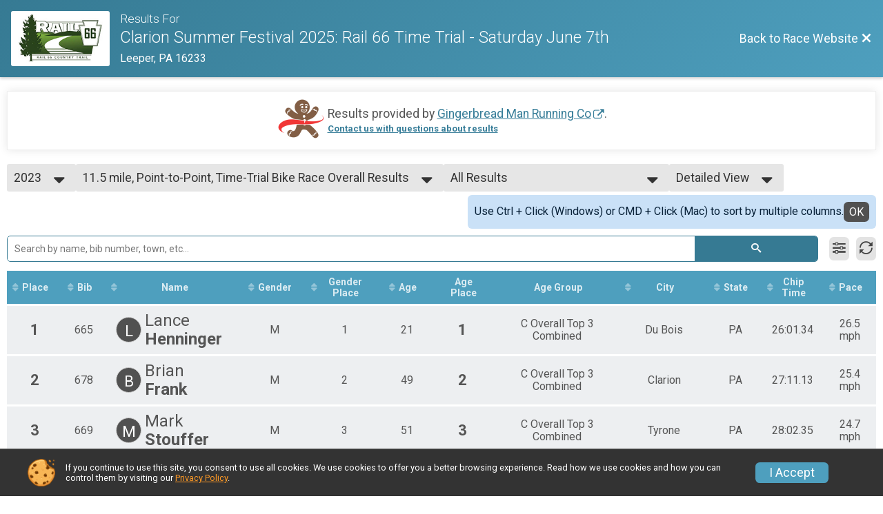

--- FILE ---
content_type: text/html; charset=utf-8
request_url: https://www.google.com/recaptcha/api2/anchor?ar=1&k=6Le2j5sUAAAAAMF1kBiipU0apiFMPV6PW36ICdtA&co=aHR0cHM6Ly93d3cucmFpbDY2dHQuY29tOjQ0Mw..&hl=en&v=PoyoqOPhxBO7pBk68S4YbpHZ&size=normal&anchor-ms=20000&execute-ms=30000&cb=c6amzl4fy772
body_size: 49486
content:
<!DOCTYPE HTML><html dir="ltr" lang="en"><head><meta http-equiv="Content-Type" content="text/html; charset=UTF-8">
<meta http-equiv="X-UA-Compatible" content="IE=edge">
<title>reCAPTCHA</title>
<style type="text/css">
/* cyrillic-ext */
@font-face {
  font-family: 'Roboto';
  font-style: normal;
  font-weight: 400;
  font-stretch: 100%;
  src: url(//fonts.gstatic.com/s/roboto/v48/KFO7CnqEu92Fr1ME7kSn66aGLdTylUAMa3GUBHMdazTgWw.woff2) format('woff2');
  unicode-range: U+0460-052F, U+1C80-1C8A, U+20B4, U+2DE0-2DFF, U+A640-A69F, U+FE2E-FE2F;
}
/* cyrillic */
@font-face {
  font-family: 'Roboto';
  font-style: normal;
  font-weight: 400;
  font-stretch: 100%;
  src: url(//fonts.gstatic.com/s/roboto/v48/KFO7CnqEu92Fr1ME7kSn66aGLdTylUAMa3iUBHMdazTgWw.woff2) format('woff2');
  unicode-range: U+0301, U+0400-045F, U+0490-0491, U+04B0-04B1, U+2116;
}
/* greek-ext */
@font-face {
  font-family: 'Roboto';
  font-style: normal;
  font-weight: 400;
  font-stretch: 100%;
  src: url(//fonts.gstatic.com/s/roboto/v48/KFO7CnqEu92Fr1ME7kSn66aGLdTylUAMa3CUBHMdazTgWw.woff2) format('woff2');
  unicode-range: U+1F00-1FFF;
}
/* greek */
@font-face {
  font-family: 'Roboto';
  font-style: normal;
  font-weight: 400;
  font-stretch: 100%;
  src: url(//fonts.gstatic.com/s/roboto/v48/KFO7CnqEu92Fr1ME7kSn66aGLdTylUAMa3-UBHMdazTgWw.woff2) format('woff2');
  unicode-range: U+0370-0377, U+037A-037F, U+0384-038A, U+038C, U+038E-03A1, U+03A3-03FF;
}
/* math */
@font-face {
  font-family: 'Roboto';
  font-style: normal;
  font-weight: 400;
  font-stretch: 100%;
  src: url(//fonts.gstatic.com/s/roboto/v48/KFO7CnqEu92Fr1ME7kSn66aGLdTylUAMawCUBHMdazTgWw.woff2) format('woff2');
  unicode-range: U+0302-0303, U+0305, U+0307-0308, U+0310, U+0312, U+0315, U+031A, U+0326-0327, U+032C, U+032F-0330, U+0332-0333, U+0338, U+033A, U+0346, U+034D, U+0391-03A1, U+03A3-03A9, U+03B1-03C9, U+03D1, U+03D5-03D6, U+03F0-03F1, U+03F4-03F5, U+2016-2017, U+2034-2038, U+203C, U+2040, U+2043, U+2047, U+2050, U+2057, U+205F, U+2070-2071, U+2074-208E, U+2090-209C, U+20D0-20DC, U+20E1, U+20E5-20EF, U+2100-2112, U+2114-2115, U+2117-2121, U+2123-214F, U+2190, U+2192, U+2194-21AE, U+21B0-21E5, U+21F1-21F2, U+21F4-2211, U+2213-2214, U+2216-22FF, U+2308-230B, U+2310, U+2319, U+231C-2321, U+2336-237A, U+237C, U+2395, U+239B-23B7, U+23D0, U+23DC-23E1, U+2474-2475, U+25AF, U+25B3, U+25B7, U+25BD, U+25C1, U+25CA, U+25CC, U+25FB, U+266D-266F, U+27C0-27FF, U+2900-2AFF, U+2B0E-2B11, U+2B30-2B4C, U+2BFE, U+3030, U+FF5B, U+FF5D, U+1D400-1D7FF, U+1EE00-1EEFF;
}
/* symbols */
@font-face {
  font-family: 'Roboto';
  font-style: normal;
  font-weight: 400;
  font-stretch: 100%;
  src: url(//fonts.gstatic.com/s/roboto/v48/KFO7CnqEu92Fr1ME7kSn66aGLdTylUAMaxKUBHMdazTgWw.woff2) format('woff2');
  unicode-range: U+0001-000C, U+000E-001F, U+007F-009F, U+20DD-20E0, U+20E2-20E4, U+2150-218F, U+2190, U+2192, U+2194-2199, U+21AF, U+21E6-21F0, U+21F3, U+2218-2219, U+2299, U+22C4-22C6, U+2300-243F, U+2440-244A, U+2460-24FF, U+25A0-27BF, U+2800-28FF, U+2921-2922, U+2981, U+29BF, U+29EB, U+2B00-2BFF, U+4DC0-4DFF, U+FFF9-FFFB, U+10140-1018E, U+10190-1019C, U+101A0, U+101D0-101FD, U+102E0-102FB, U+10E60-10E7E, U+1D2C0-1D2D3, U+1D2E0-1D37F, U+1F000-1F0FF, U+1F100-1F1AD, U+1F1E6-1F1FF, U+1F30D-1F30F, U+1F315, U+1F31C, U+1F31E, U+1F320-1F32C, U+1F336, U+1F378, U+1F37D, U+1F382, U+1F393-1F39F, U+1F3A7-1F3A8, U+1F3AC-1F3AF, U+1F3C2, U+1F3C4-1F3C6, U+1F3CA-1F3CE, U+1F3D4-1F3E0, U+1F3ED, U+1F3F1-1F3F3, U+1F3F5-1F3F7, U+1F408, U+1F415, U+1F41F, U+1F426, U+1F43F, U+1F441-1F442, U+1F444, U+1F446-1F449, U+1F44C-1F44E, U+1F453, U+1F46A, U+1F47D, U+1F4A3, U+1F4B0, U+1F4B3, U+1F4B9, U+1F4BB, U+1F4BF, U+1F4C8-1F4CB, U+1F4D6, U+1F4DA, U+1F4DF, U+1F4E3-1F4E6, U+1F4EA-1F4ED, U+1F4F7, U+1F4F9-1F4FB, U+1F4FD-1F4FE, U+1F503, U+1F507-1F50B, U+1F50D, U+1F512-1F513, U+1F53E-1F54A, U+1F54F-1F5FA, U+1F610, U+1F650-1F67F, U+1F687, U+1F68D, U+1F691, U+1F694, U+1F698, U+1F6AD, U+1F6B2, U+1F6B9-1F6BA, U+1F6BC, U+1F6C6-1F6CF, U+1F6D3-1F6D7, U+1F6E0-1F6EA, U+1F6F0-1F6F3, U+1F6F7-1F6FC, U+1F700-1F7FF, U+1F800-1F80B, U+1F810-1F847, U+1F850-1F859, U+1F860-1F887, U+1F890-1F8AD, U+1F8B0-1F8BB, U+1F8C0-1F8C1, U+1F900-1F90B, U+1F93B, U+1F946, U+1F984, U+1F996, U+1F9E9, U+1FA00-1FA6F, U+1FA70-1FA7C, U+1FA80-1FA89, U+1FA8F-1FAC6, U+1FACE-1FADC, U+1FADF-1FAE9, U+1FAF0-1FAF8, U+1FB00-1FBFF;
}
/* vietnamese */
@font-face {
  font-family: 'Roboto';
  font-style: normal;
  font-weight: 400;
  font-stretch: 100%;
  src: url(//fonts.gstatic.com/s/roboto/v48/KFO7CnqEu92Fr1ME7kSn66aGLdTylUAMa3OUBHMdazTgWw.woff2) format('woff2');
  unicode-range: U+0102-0103, U+0110-0111, U+0128-0129, U+0168-0169, U+01A0-01A1, U+01AF-01B0, U+0300-0301, U+0303-0304, U+0308-0309, U+0323, U+0329, U+1EA0-1EF9, U+20AB;
}
/* latin-ext */
@font-face {
  font-family: 'Roboto';
  font-style: normal;
  font-weight: 400;
  font-stretch: 100%;
  src: url(//fonts.gstatic.com/s/roboto/v48/KFO7CnqEu92Fr1ME7kSn66aGLdTylUAMa3KUBHMdazTgWw.woff2) format('woff2');
  unicode-range: U+0100-02BA, U+02BD-02C5, U+02C7-02CC, U+02CE-02D7, U+02DD-02FF, U+0304, U+0308, U+0329, U+1D00-1DBF, U+1E00-1E9F, U+1EF2-1EFF, U+2020, U+20A0-20AB, U+20AD-20C0, U+2113, U+2C60-2C7F, U+A720-A7FF;
}
/* latin */
@font-face {
  font-family: 'Roboto';
  font-style: normal;
  font-weight: 400;
  font-stretch: 100%;
  src: url(//fonts.gstatic.com/s/roboto/v48/KFO7CnqEu92Fr1ME7kSn66aGLdTylUAMa3yUBHMdazQ.woff2) format('woff2');
  unicode-range: U+0000-00FF, U+0131, U+0152-0153, U+02BB-02BC, U+02C6, U+02DA, U+02DC, U+0304, U+0308, U+0329, U+2000-206F, U+20AC, U+2122, U+2191, U+2193, U+2212, U+2215, U+FEFF, U+FFFD;
}
/* cyrillic-ext */
@font-face {
  font-family: 'Roboto';
  font-style: normal;
  font-weight: 500;
  font-stretch: 100%;
  src: url(//fonts.gstatic.com/s/roboto/v48/KFO7CnqEu92Fr1ME7kSn66aGLdTylUAMa3GUBHMdazTgWw.woff2) format('woff2');
  unicode-range: U+0460-052F, U+1C80-1C8A, U+20B4, U+2DE0-2DFF, U+A640-A69F, U+FE2E-FE2F;
}
/* cyrillic */
@font-face {
  font-family: 'Roboto';
  font-style: normal;
  font-weight: 500;
  font-stretch: 100%;
  src: url(//fonts.gstatic.com/s/roboto/v48/KFO7CnqEu92Fr1ME7kSn66aGLdTylUAMa3iUBHMdazTgWw.woff2) format('woff2');
  unicode-range: U+0301, U+0400-045F, U+0490-0491, U+04B0-04B1, U+2116;
}
/* greek-ext */
@font-face {
  font-family: 'Roboto';
  font-style: normal;
  font-weight: 500;
  font-stretch: 100%;
  src: url(//fonts.gstatic.com/s/roboto/v48/KFO7CnqEu92Fr1ME7kSn66aGLdTylUAMa3CUBHMdazTgWw.woff2) format('woff2');
  unicode-range: U+1F00-1FFF;
}
/* greek */
@font-face {
  font-family: 'Roboto';
  font-style: normal;
  font-weight: 500;
  font-stretch: 100%;
  src: url(//fonts.gstatic.com/s/roboto/v48/KFO7CnqEu92Fr1ME7kSn66aGLdTylUAMa3-UBHMdazTgWw.woff2) format('woff2');
  unicode-range: U+0370-0377, U+037A-037F, U+0384-038A, U+038C, U+038E-03A1, U+03A3-03FF;
}
/* math */
@font-face {
  font-family: 'Roboto';
  font-style: normal;
  font-weight: 500;
  font-stretch: 100%;
  src: url(//fonts.gstatic.com/s/roboto/v48/KFO7CnqEu92Fr1ME7kSn66aGLdTylUAMawCUBHMdazTgWw.woff2) format('woff2');
  unicode-range: U+0302-0303, U+0305, U+0307-0308, U+0310, U+0312, U+0315, U+031A, U+0326-0327, U+032C, U+032F-0330, U+0332-0333, U+0338, U+033A, U+0346, U+034D, U+0391-03A1, U+03A3-03A9, U+03B1-03C9, U+03D1, U+03D5-03D6, U+03F0-03F1, U+03F4-03F5, U+2016-2017, U+2034-2038, U+203C, U+2040, U+2043, U+2047, U+2050, U+2057, U+205F, U+2070-2071, U+2074-208E, U+2090-209C, U+20D0-20DC, U+20E1, U+20E5-20EF, U+2100-2112, U+2114-2115, U+2117-2121, U+2123-214F, U+2190, U+2192, U+2194-21AE, U+21B0-21E5, U+21F1-21F2, U+21F4-2211, U+2213-2214, U+2216-22FF, U+2308-230B, U+2310, U+2319, U+231C-2321, U+2336-237A, U+237C, U+2395, U+239B-23B7, U+23D0, U+23DC-23E1, U+2474-2475, U+25AF, U+25B3, U+25B7, U+25BD, U+25C1, U+25CA, U+25CC, U+25FB, U+266D-266F, U+27C0-27FF, U+2900-2AFF, U+2B0E-2B11, U+2B30-2B4C, U+2BFE, U+3030, U+FF5B, U+FF5D, U+1D400-1D7FF, U+1EE00-1EEFF;
}
/* symbols */
@font-face {
  font-family: 'Roboto';
  font-style: normal;
  font-weight: 500;
  font-stretch: 100%;
  src: url(//fonts.gstatic.com/s/roboto/v48/KFO7CnqEu92Fr1ME7kSn66aGLdTylUAMaxKUBHMdazTgWw.woff2) format('woff2');
  unicode-range: U+0001-000C, U+000E-001F, U+007F-009F, U+20DD-20E0, U+20E2-20E4, U+2150-218F, U+2190, U+2192, U+2194-2199, U+21AF, U+21E6-21F0, U+21F3, U+2218-2219, U+2299, U+22C4-22C6, U+2300-243F, U+2440-244A, U+2460-24FF, U+25A0-27BF, U+2800-28FF, U+2921-2922, U+2981, U+29BF, U+29EB, U+2B00-2BFF, U+4DC0-4DFF, U+FFF9-FFFB, U+10140-1018E, U+10190-1019C, U+101A0, U+101D0-101FD, U+102E0-102FB, U+10E60-10E7E, U+1D2C0-1D2D3, U+1D2E0-1D37F, U+1F000-1F0FF, U+1F100-1F1AD, U+1F1E6-1F1FF, U+1F30D-1F30F, U+1F315, U+1F31C, U+1F31E, U+1F320-1F32C, U+1F336, U+1F378, U+1F37D, U+1F382, U+1F393-1F39F, U+1F3A7-1F3A8, U+1F3AC-1F3AF, U+1F3C2, U+1F3C4-1F3C6, U+1F3CA-1F3CE, U+1F3D4-1F3E0, U+1F3ED, U+1F3F1-1F3F3, U+1F3F5-1F3F7, U+1F408, U+1F415, U+1F41F, U+1F426, U+1F43F, U+1F441-1F442, U+1F444, U+1F446-1F449, U+1F44C-1F44E, U+1F453, U+1F46A, U+1F47D, U+1F4A3, U+1F4B0, U+1F4B3, U+1F4B9, U+1F4BB, U+1F4BF, U+1F4C8-1F4CB, U+1F4D6, U+1F4DA, U+1F4DF, U+1F4E3-1F4E6, U+1F4EA-1F4ED, U+1F4F7, U+1F4F9-1F4FB, U+1F4FD-1F4FE, U+1F503, U+1F507-1F50B, U+1F50D, U+1F512-1F513, U+1F53E-1F54A, U+1F54F-1F5FA, U+1F610, U+1F650-1F67F, U+1F687, U+1F68D, U+1F691, U+1F694, U+1F698, U+1F6AD, U+1F6B2, U+1F6B9-1F6BA, U+1F6BC, U+1F6C6-1F6CF, U+1F6D3-1F6D7, U+1F6E0-1F6EA, U+1F6F0-1F6F3, U+1F6F7-1F6FC, U+1F700-1F7FF, U+1F800-1F80B, U+1F810-1F847, U+1F850-1F859, U+1F860-1F887, U+1F890-1F8AD, U+1F8B0-1F8BB, U+1F8C0-1F8C1, U+1F900-1F90B, U+1F93B, U+1F946, U+1F984, U+1F996, U+1F9E9, U+1FA00-1FA6F, U+1FA70-1FA7C, U+1FA80-1FA89, U+1FA8F-1FAC6, U+1FACE-1FADC, U+1FADF-1FAE9, U+1FAF0-1FAF8, U+1FB00-1FBFF;
}
/* vietnamese */
@font-face {
  font-family: 'Roboto';
  font-style: normal;
  font-weight: 500;
  font-stretch: 100%;
  src: url(//fonts.gstatic.com/s/roboto/v48/KFO7CnqEu92Fr1ME7kSn66aGLdTylUAMa3OUBHMdazTgWw.woff2) format('woff2');
  unicode-range: U+0102-0103, U+0110-0111, U+0128-0129, U+0168-0169, U+01A0-01A1, U+01AF-01B0, U+0300-0301, U+0303-0304, U+0308-0309, U+0323, U+0329, U+1EA0-1EF9, U+20AB;
}
/* latin-ext */
@font-face {
  font-family: 'Roboto';
  font-style: normal;
  font-weight: 500;
  font-stretch: 100%;
  src: url(//fonts.gstatic.com/s/roboto/v48/KFO7CnqEu92Fr1ME7kSn66aGLdTylUAMa3KUBHMdazTgWw.woff2) format('woff2');
  unicode-range: U+0100-02BA, U+02BD-02C5, U+02C7-02CC, U+02CE-02D7, U+02DD-02FF, U+0304, U+0308, U+0329, U+1D00-1DBF, U+1E00-1E9F, U+1EF2-1EFF, U+2020, U+20A0-20AB, U+20AD-20C0, U+2113, U+2C60-2C7F, U+A720-A7FF;
}
/* latin */
@font-face {
  font-family: 'Roboto';
  font-style: normal;
  font-weight: 500;
  font-stretch: 100%;
  src: url(//fonts.gstatic.com/s/roboto/v48/KFO7CnqEu92Fr1ME7kSn66aGLdTylUAMa3yUBHMdazQ.woff2) format('woff2');
  unicode-range: U+0000-00FF, U+0131, U+0152-0153, U+02BB-02BC, U+02C6, U+02DA, U+02DC, U+0304, U+0308, U+0329, U+2000-206F, U+20AC, U+2122, U+2191, U+2193, U+2212, U+2215, U+FEFF, U+FFFD;
}
/* cyrillic-ext */
@font-face {
  font-family: 'Roboto';
  font-style: normal;
  font-weight: 900;
  font-stretch: 100%;
  src: url(//fonts.gstatic.com/s/roboto/v48/KFO7CnqEu92Fr1ME7kSn66aGLdTylUAMa3GUBHMdazTgWw.woff2) format('woff2');
  unicode-range: U+0460-052F, U+1C80-1C8A, U+20B4, U+2DE0-2DFF, U+A640-A69F, U+FE2E-FE2F;
}
/* cyrillic */
@font-face {
  font-family: 'Roboto';
  font-style: normal;
  font-weight: 900;
  font-stretch: 100%;
  src: url(//fonts.gstatic.com/s/roboto/v48/KFO7CnqEu92Fr1ME7kSn66aGLdTylUAMa3iUBHMdazTgWw.woff2) format('woff2');
  unicode-range: U+0301, U+0400-045F, U+0490-0491, U+04B0-04B1, U+2116;
}
/* greek-ext */
@font-face {
  font-family: 'Roboto';
  font-style: normal;
  font-weight: 900;
  font-stretch: 100%;
  src: url(//fonts.gstatic.com/s/roboto/v48/KFO7CnqEu92Fr1ME7kSn66aGLdTylUAMa3CUBHMdazTgWw.woff2) format('woff2');
  unicode-range: U+1F00-1FFF;
}
/* greek */
@font-face {
  font-family: 'Roboto';
  font-style: normal;
  font-weight: 900;
  font-stretch: 100%;
  src: url(//fonts.gstatic.com/s/roboto/v48/KFO7CnqEu92Fr1ME7kSn66aGLdTylUAMa3-UBHMdazTgWw.woff2) format('woff2');
  unicode-range: U+0370-0377, U+037A-037F, U+0384-038A, U+038C, U+038E-03A1, U+03A3-03FF;
}
/* math */
@font-face {
  font-family: 'Roboto';
  font-style: normal;
  font-weight: 900;
  font-stretch: 100%;
  src: url(//fonts.gstatic.com/s/roboto/v48/KFO7CnqEu92Fr1ME7kSn66aGLdTylUAMawCUBHMdazTgWw.woff2) format('woff2');
  unicode-range: U+0302-0303, U+0305, U+0307-0308, U+0310, U+0312, U+0315, U+031A, U+0326-0327, U+032C, U+032F-0330, U+0332-0333, U+0338, U+033A, U+0346, U+034D, U+0391-03A1, U+03A3-03A9, U+03B1-03C9, U+03D1, U+03D5-03D6, U+03F0-03F1, U+03F4-03F5, U+2016-2017, U+2034-2038, U+203C, U+2040, U+2043, U+2047, U+2050, U+2057, U+205F, U+2070-2071, U+2074-208E, U+2090-209C, U+20D0-20DC, U+20E1, U+20E5-20EF, U+2100-2112, U+2114-2115, U+2117-2121, U+2123-214F, U+2190, U+2192, U+2194-21AE, U+21B0-21E5, U+21F1-21F2, U+21F4-2211, U+2213-2214, U+2216-22FF, U+2308-230B, U+2310, U+2319, U+231C-2321, U+2336-237A, U+237C, U+2395, U+239B-23B7, U+23D0, U+23DC-23E1, U+2474-2475, U+25AF, U+25B3, U+25B7, U+25BD, U+25C1, U+25CA, U+25CC, U+25FB, U+266D-266F, U+27C0-27FF, U+2900-2AFF, U+2B0E-2B11, U+2B30-2B4C, U+2BFE, U+3030, U+FF5B, U+FF5D, U+1D400-1D7FF, U+1EE00-1EEFF;
}
/* symbols */
@font-face {
  font-family: 'Roboto';
  font-style: normal;
  font-weight: 900;
  font-stretch: 100%;
  src: url(//fonts.gstatic.com/s/roboto/v48/KFO7CnqEu92Fr1ME7kSn66aGLdTylUAMaxKUBHMdazTgWw.woff2) format('woff2');
  unicode-range: U+0001-000C, U+000E-001F, U+007F-009F, U+20DD-20E0, U+20E2-20E4, U+2150-218F, U+2190, U+2192, U+2194-2199, U+21AF, U+21E6-21F0, U+21F3, U+2218-2219, U+2299, U+22C4-22C6, U+2300-243F, U+2440-244A, U+2460-24FF, U+25A0-27BF, U+2800-28FF, U+2921-2922, U+2981, U+29BF, U+29EB, U+2B00-2BFF, U+4DC0-4DFF, U+FFF9-FFFB, U+10140-1018E, U+10190-1019C, U+101A0, U+101D0-101FD, U+102E0-102FB, U+10E60-10E7E, U+1D2C0-1D2D3, U+1D2E0-1D37F, U+1F000-1F0FF, U+1F100-1F1AD, U+1F1E6-1F1FF, U+1F30D-1F30F, U+1F315, U+1F31C, U+1F31E, U+1F320-1F32C, U+1F336, U+1F378, U+1F37D, U+1F382, U+1F393-1F39F, U+1F3A7-1F3A8, U+1F3AC-1F3AF, U+1F3C2, U+1F3C4-1F3C6, U+1F3CA-1F3CE, U+1F3D4-1F3E0, U+1F3ED, U+1F3F1-1F3F3, U+1F3F5-1F3F7, U+1F408, U+1F415, U+1F41F, U+1F426, U+1F43F, U+1F441-1F442, U+1F444, U+1F446-1F449, U+1F44C-1F44E, U+1F453, U+1F46A, U+1F47D, U+1F4A3, U+1F4B0, U+1F4B3, U+1F4B9, U+1F4BB, U+1F4BF, U+1F4C8-1F4CB, U+1F4D6, U+1F4DA, U+1F4DF, U+1F4E3-1F4E6, U+1F4EA-1F4ED, U+1F4F7, U+1F4F9-1F4FB, U+1F4FD-1F4FE, U+1F503, U+1F507-1F50B, U+1F50D, U+1F512-1F513, U+1F53E-1F54A, U+1F54F-1F5FA, U+1F610, U+1F650-1F67F, U+1F687, U+1F68D, U+1F691, U+1F694, U+1F698, U+1F6AD, U+1F6B2, U+1F6B9-1F6BA, U+1F6BC, U+1F6C6-1F6CF, U+1F6D3-1F6D7, U+1F6E0-1F6EA, U+1F6F0-1F6F3, U+1F6F7-1F6FC, U+1F700-1F7FF, U+1F800-1F80B, U+1F810-1F847, U+1F850-1F859, U+1F860-1F887, U+1F890-1F8AD, U+1F8B0-1F8BB, U+1F8C0-1F8C1, U+1F900-1F90B, U+1F93B, U+1F946, U+1F984, U+1F996, U+1F9E9, U+1FA00-1FA6F, U+1FA70-1FA7C, U+1FA80-1FA89, U+1FA8F-1FAC6, U+1FACE-1FADC, U+1FADF-1FAE9, U+1FAF0-1FAF8, U+1FB00-1FBFF;
}
/* vietnamese */
@font-face {
  font-family: 'Roboto';
  font-style: normal;
  font-weight: 900;
  font-stretch: 100%;
  src: url(//fonts.gstatic.com/s/roboto/v48/KFO7CnqEu92Fr1ME7kSn66aGLdTylUAMa3OUBHMdazTgWw.woff2) format('woff2');
  unicode-range: U+0102-0103, U+0110-0111, U+0128-0129, U+0168-0169, U+01A0-01A1, U+01AF-01B0, U+0300-0301, U+0303-0304, U+0308-0309, U+0323, U+0329, U+1EA0-1EF9, U+20AB;
}
/* latin-ext */
@font-face {
  font-family: 'Roboto';
  font-style: normal;
  font-weight: 900;
  font-stretch: 100%;
  src: url(//fonts.gstatic.com/s/roboto/v48/KFO7CnqEu92Fr1ME7kSn66aGLdTylUAMa3KUBHMdazTgWw.woff2) format('woff2');
  unicode-range: U+0100-02BA, U+02BD-02C5, U+02C7-02CC, U+02CE-02D7, U+02DD-02FF, U+0304, U+0308, U+0329, U+1D00-1DBF, U+1E00-1E9F, U+1EF2-1EFF, U+2020, U+20A0-20AB, U+20AD-20C0, U+2113, U+2C60-2C7F, U+A720-A7FF;
}
/* latin */
@font-face {
  font-family: 'Roboto';
  font-style: normal;
  font-weight: 900;
  font-stretch: 100%;
  src: url(//fonts.gstatic.com/s/roboto/v48/KFO7CnqEu92Fr1ME7kSn66aGLdTylUAMa3yUBHMdazQ.woff2) format('woff2');
  unicode-range: U+0000-00FF, U+0131, U+0152-0153, U+02BB-02BC, U+02C6, U+02DA, U+02DC, U+0304, U+0308, U+0329, U+2000-206F, U+20AC, U+2122, U+2191, U+2193, U+2212, U+2215, U+FEFF, U+FFFD;
}

</style>
<link rel="stylesheet" type="text/css" href="https://www.gstatic.com/recaptcha/releases/PoyoqOPhxBO7pBk68S4YbpHZ/styles__ltr.css">
<script nonce="KCpM5PG9OHIN-b-jtVAXug" type="text/javascript">window['__recaptcha_api'] = 'https://www.google.com/recaptcha/api2/';</script>
<script type="text/javascript" src="https://www.gstatic.com/recaptcha/releases/PoyoqOPhxBO7pBk68S4YbpHZ/recaptcha__en.js" nonce="KCpM5PG9OHIN-b-jtVAXug">
      
    </script></head>
<body><div id="rc-anchor-alert" class="rc-anchor-alert"></div>
<input type="hidden" id="recaptcha-token" value="[base64]">
<script type="text/javascript" nonce="KCpM5PG9OHIN-b-jtVAXug">
      recaptcha.anchor.Main.init("[\x22ainput\x22,[\x22bgdata\x22,\x22\x22,\[base64]/[base64]/MjU1Ong/[base64]/[base64]/[base64]/[base64]/[base64]/[base64]/[base64]/[base64]/[base64]/[base64]/[base64]/[base64]/[base64]/[base64]/[base64]\\u003d\x22,\[base64]\\u003d\x22,\x22ZcOPTcOQwqtgw7rDizIgw67DkcKybiXCvsKVw7p2wq7CssK7FcOEVWPCvinDrAXCo2vCjg7DoX5AwrRWwo3Dh8Oxw7kuwogpIcOINg9Cw6PCjMOaw6HDsF9Lw54Rw6fCksO4w41RQ0XCvMKefcOAw5Eqw7jClcKpKMKbL3tdw5kNLGk9w5rDsW/DqgTCgsK+w5IuJkXDgsKYJ8OrwpduN0fDkcKuMsK1w7fCosO7Z8K9BjMxZcOaJAk2wq/Cr8K3E8O3w6o5JsKqE0cfVFBywqBebcKJw5HCjmbCpSbDuFw/[base64]/Ch30nw7o/dGHDsijDhMKVPMO9w4TDqQp7clnCjl7DoFvDocOGPMKvw7TDqj7CqSHDtsO9clAZesOFKMKGUGU3BzRPwqbCgnlQw5rCn8KTwq0Yw5/[base64]/[base64]/Dv1Yow7ogwq9xFFJhL0zDksOhw7rCp3PCusO2LwPCowjCvcKwEsKIEWzCq8O9EMKOwppwMlF2CsKhwr1Jw7zDsxBewp/Cg8KAH8KWwq8sw604E8OnITzCucKCPMKdHCZHwoHCr8KqAsKQw54hwqhQdDRxw6bDlhlUFcKxAcOzTE8Rw6gow47Ci8OKM8Oxw65sBMK1DsKEaWFSwqnCv8K0XcKqF8KMe8O/[base64]/CjRnChsKMwrLDoXzDhUxsacOIw7bCvxvCthnDtEZ7w4BEwqLDgsKIw43CsDMgasKxw6jDh8KhJMOdwovDkMORw7rCgixJw5V2wqltwqdPwqzCsW9pw59pI3DDv8OHRjfDgRnDtsOvPMKRw6lBwo1FMcOQwpLCh8O4I0fDqz9wRX/Ckxtdwr0kw73Dn2h+Nn/ChxgADsK+fV9vw58PLTBywpzDk8KvAENfwqhOwotiw7osH8OPe8Obwp7CoMKgwrfCiMODw5sUwprCpEcTwqHDkjnDpMKCDyXDlzTDnMOzccOcIQhEw4wCw6QMFDbCu1lWwqhWwrpHGExVVcONDMKTesKSEcOiw4Ixw5bCi8OECnLCi3x/wqsBL8KDworDgFQ6ZTLDjz/Dph9Lw5rCqwccaMOXPxjCr27Cshliby/DhcOqw6ZdWcKZDMKIwqpRwpU7woUaCE1NwonDp8KXwpLCv2ltwo/DsWIsOTFtDcOtwqfCkGPClw06wpjDujsiY2IILMOLNV3CrMKwwpHDucKFT2LDkhVGLcK9woINWHLCmMKMwo57N2cITsONw5fDtibDo8OcwqkqUD/CoGh5w4F0woZsKsOnDhHDnmHDmsOMwpYCw61TMjnDscKDR2DDk8O3w5LCqsKMXwlYC8Kjwo7DhkwfXnATwrcEDzzDjlnCkgd2d8Ocw5Eow5XChmnDhXTCtx/Dl2LCrwXDgsKVbMK6fg4Qw6oFMQtLw6cDw5slKcKlIQkDTVUXFR0xwpzCq2jDjzjCl8O0w68Bwo4Cw4rDqMKsw6tVQMOhwq/Dq8OuAAzCvUTDisKdwoUfw7Alw4s3JUTCpUJEw48oXSHCtcO5GsO8cHfClEsWBsO4wrIXTjAjM8OTw6zCmQ0MwqTDusKuw67Dr8O7NgReTsKywqzCkMOOdhnCocOYw6fCohHCrcOTwoXCmMKmw69uDgnDocOFZcOlDQ/[base64]/MAYlw53Clj7CnEUqwprDhMK8w6glwr7CnMO1AsKfZMKfLcODwpwoOAXCqVpvRyjCg8OSdU4YJMKRwqtLwpYdYcOTw5oNw51cwqAJccOmI8K+w59hSiVow5swwqzDs8O+PMKgMBXDqcOSw796wqLDiMKRecO/w7XDicOWwpsIw77Co8OTMGvDjDFxwqHDr8KaSU5ELsO2P1TDoMKbwot9w7PDicKEwrs+woHDkE1/w4Row6YfwrYbYibCtWjCsXnCql3Cl8OASW3Ct0EQQcKFTTvDnsOUw5UODTpvc10EI8Osw5zCvsOhLFzDuDANPiwdWF7CqyMEZnFiRS0tDMKRax/CqsOxBMKXw6jDisKifzg4bQnDk8KaXcKVw53DkG/DhGzDusOXwoTCvSAIA8Kcw6fCrSXCgTTCt8KwwpbDt8ODbEtXYHHDtAcecDtDHMOlwrHCrSxFc3h+RznCpcK3QMO2acOkG8KOGsOFwr1uNSfDi8OJR3zDgMKWw6AqHcOAw5VYwrbCinVuwrbDtQ8ULsO3WMO/V8OmZwDCn1HDuidfwojCoz/[base64]/[base64]/DpMKGcQTCghXCpMOKw5bDgMOqWMOxw406wonCgsKNAk07TRIML8K2wqjCoUXCmljDqxFowoIuworCjsOmF8KzPQ/[base64]/[base64]/MlrCuAQTwp/CmcOEw6Mhw7nDqsONwoXDmmRNGMOOwqDDiMKFw7k5BsK7UXTDlcOoJTrDhcOVUMK5WXpPWXkCw709WjhFQsOlQ8K2w7vCr8KTw58LV8KlasK/FCdeKsKUw6HDilvDjUfChnbCq1FLFsKRWsOLw59fw5g4wrNtJyDCmMKkcQbDgsKtRMKzw4JQw6BuBMOTw5TDq8KUw5HDpwPDosORw5TDpMK4L2rDskcfTMOhwq/DkcKJwqZ9JAYZBUHChD9Bw5DClBkLwo7Cr8Onw4rDocOOwpPDgWHDiMOUw4bDvlfCq1bCo8KnLi4KwrhNZDfDu8K/w7nCj3/DomXDusObEiVvwo4yw5QQaAANLG88bGJuNcKPRMOOLMO5w5fCnC/DhMKLw5pka0BWC3fDjEMHw63CscOJw4fCtmx1woXDvTVew6zCrQR4w5MXbcKswodYEsKZw788bzQ3w7bCojZJBm03e8KRw6seQQkuY8K+TjTCg8KaMU3CscKjPcOGOnzDo8KVw6dePsKGw4JEwq/Dgldtw4zCl3nDgkHCssKKw7fCsSZAKMKAw5kGUyPClcKsJzM/w4E2JsOECxNuVcO2wq1LWMKBw63Dq33CgsKiwooFw6NYH8KGw70hc2wdWhxfw6pmfgvDsCQEw5bDuMKCVmxyb8KyHsO/GiN9wpHCj2RVSjtvPsOQwoHDnhVuwoJ5w6MhPGDDiVrClcKSL8KswrjDq8OBwoXDucOgMjvCuMKkEDzDnMOfw7RnwrDDnMOgwoREZsO+wqZAwpwCwrjDv1UMw4duZ8OPwogUPcOAwqDCnsOYw4dowr3Dl8OHWMOAw7VSwr3ClwYvB8ORw6IYw63CsnvCp2vDhQsIwql/fmnCiFLDoBkowpDDq8OjRAZ0w5NECEXDhMOpw77DhELDvyHCpm7CuMOnwqESw444w43DsyvCr8OdJcKGw70pO1FSw4lIwqZIZwl3c8KawplawpzDrHI/wrzCrz3CgnzDukddwqfCnMKAw7bCrjAcwotDw7NwJMO6wq3CkMOXw4TCn8K4VGEMwr/CmsKUWzPDkMODw7UVw4jDisKxw6NsKW3DuMKBPw/CjcOewrRbZiZWw7xTYsOnw7XCv8OpKnwcwpUjeMOUw7ldDyEEw5ZbbEHDjsK9YgPDtmYwN8O7w6rCq8Ojw6/DjcOVw4cvw7vDocKqwqJnw7HDo8OJwqvDpsOpUBdkw57CrMKuwpbDnjIzZzREw7bCnsOkFlnCt3TCusOwFlvDuMOAOcK6wrrDucOOwp3CocKZwoVOw6gtwq9Gw4XDuUnCsmnDr3bDq8Khw5zDhzdGwqZbScK2JMKIOcOJwp3CgsO4LcK/wq0qEHBjB8OjMcOPw7pbwrhZIMK8wpQdVAVNw4ppcsO1wrEWw7nDi1htRC3DvsOzwoHCtcO/GRrCn8Otw5Ebw6AlwqB8OsOnKU9vIMOMQcKpGsOGDxfCry8dw4PDhHwtw7Bvw7Imw7XCumwII8OhwpbDoEs7wpvCoEnCjMO4NE/DmcKnEWdmYXcHBcOLwpPDq2LCq8OKw4PDoFnDocOESWnDvzNWwq9Pw7Fpw4bCssK4woJOOMORQgvCvirCvzHDhwDCmm0tw7/[base64]/w5rDjBHDgFdUw5Qzwr8Yw5DDgcOMwqfCkMKrw4IcHMKEw4DCh33Dr8OvS0fCkC/DqcOFEl3Cm8KdSyTCp8ORw49qKDgww7TDmEs1ScKyTMOfwobCjCLCncK7f8OOwo3DnQVbVgrClS/Do8KAwpBmwpXDl8OswrjDjmfChcKewovDqicxwoLCqijDlsKIHFYyOxzDncOwWyLDvMKjwoIqw6/CvkkWw5lUw4/Dj1LCsMO/wr/[base64]/w6Q9O8ODQ8KXw7dBwpg8SRF0ZwfDvMKbw5/DuTzDklfDvmXCjWc6QwIRMiLDrsKud317w6PCrMKmw6VjPcOSw7FkQAXDuRkNw5bCnsOWw5/[base64]/f8KkcxfDjzUTYsKfJAt5wonCm8OKSMO0GyEqw5FyecKJbsK6w4lxw6LCisOQTw08wrQiw7bCqlbDhMOhSMObRgnDscOEw5lIw6E2wrLDnSDDgWJMw7QhdAjDnzEuNMOmwrjColA9w5/DjcOFemNxw7DCr8OFwpjDn8OYUEFlw4otw5vCrXgwEzDDkR3Dp8O6w6zCvkVNGcKiWsO/[base64]/wpZHw75rw5rDvMKEw75hwq/CtcOiw6rCok15EwTCgsKQwr7CsER9w5N4wrfCiHxfwrTCv0zCusK3w7Ygw77DtcO1wrYff8OeIcOKwo3Do8Ouw7FqTCERw5hBw67CuyfChA0MQiYSN3PCr8KqbMK7wqNdMsOKVcKRTxliQMOXNTEuwppEw7sQcMK2TcOdwp/CpHrDoyAFHcKYw63DiRhdeMKNJMONX2cUw7DDhcObOl3Dm8Kxw5YmeAvDi8K+w5lUS8KETgXDhXhbwpRtwpHDrsOmQMOtwoLCmsKhwpjCpGEtwpLCnMKdPw7Dq8O1w5R9L8OANjYVGMKWQ8ONw77CqHE/GMKVdsKtw43DhyjCosO/IcO+MgzDiMK/[base64]/DksKCw7FIw4HDssOBQsKtb3NFag9lUcOYwqfCrMKvXTAmw6UTw7LCtsOpw7cPw7jDsS8Ow4/CtjfCqUjCucK+woUSwr7CmsOjwowWwpnDisOEw7XDusOndMOzAUjDmGYKwofCk8K/wqVCwrbDlsK6w50mHxvDl8O8w4gswrp+wovClyhJw7pHwqnDmV9qwpdZMH/DgsKKw4VUKnIIwqvCpsORPmt6BMKvw74Aw79idANabsOXw7c5J1pgS2wRwqV0AMKew65Lw4I0w6fChsObw4sqI8OxVnTCrsKTw47CrsKUwodgF8KmA8OKw5jCpkJ2DcKOwq3DkcKHwp5fwr/DvXlJZ8KPJRIHM8O5wp8zMsK/BcOKKkDDo3hsOMKvdAbDocO0BQ7CjMKGwr/DvMK1FsOSwqHDtUHChsO2w4XDi3nDokLCj8OgBcKZw4IdahROwoFMDhhGw4vCnsKKw5HDlcKtwrbDuMKuwop5W8O/[base64]/DlMKWw7jDvcOEwp/[base64]/Dn8O2wrhzYntGw6DDuGcqRFTCvlzDugARZDPChMK9ScO6SRd5wptrDsOow7w6TyE3ScO1wovCosKTFS9hw6XDo8KJA0pWUcKhC8KWag/DijQOwpvDjcOYwo45cFXCkcKhKsOUP3nCkSfDvMKFZx5DQx/[base64]/DjMO0w4XCryBGPcKAacO4CDPDi3fCk8KXwovDjcK1wr7DlsONGl5Fwqs9ZA52bMOLUQrCucOXfsKATcKDw77ChErDqVw2wpRUw6VYwoTDmWlCDMOywrPDhUlow7heWsKSwpLCo8OYw4ZcFMKeFFpowrvDi8KyccKDTsKjFcKtwrM1w4/Ds1J4w4dRJCttw6zDl8Krw5vCqEZfIsO4w7TDj8OgPcO1GsKTQgAUw5Zzw7TCtsKgw6DDh8O+dMOowr1Fw70mYMO7wp7Ck2pBYcOYGcOpwo5DNkrDhE/[base64]/CihXDqSLDrmXDqhrDs8ONw6xfL0bCvGtiHsOawq83worDu8KXwpo7w4M3dsOCGcKiw75bVMKOwp7DpMKHw7FYwoJvw7M5w4VWJMKrw4FSPwvDtWo8w4rDqAnCqcOxwoxrL1rCu2dDwqVmwrY8OMOMXcK8wq8lw4NDw7FVwotTf0/[base64]/w5rDiGrDrMKHwoMvLMKVM8OeOsKpSzrDncKBQlZVbhlawpNdwpzChsOPwro8wp3Cl0cuwqnCp8OWwpnClMOswrLCh8OzJsKsTMOrFEMSC8O8b8KUFcO9w40uwqwjfSEsL8KZw5cpQ8K2w6HDp8OJwqEDMizCqsOKCsOIwp/DsHjDujcJwosawotgwq8fBMOcRMK3w4U0RkTDtnfCpW/ChMOkVSFnSS4Ww43DhGtfBcKfwrVhwr4dwrHDkHzDrMOvDcKlRMKIBsONwogjwqM2dX0TBEpkwoYZw74Ew55jaxvCkcKRcsOlw7ZXwoXCi8Kew77CtWFpw7jCgMK/PcKHwoHCpcKCUl7CvWXDnMKxwpfDi8KSUsO1HhfCtcK8w57DsQHCnsO3BRHCosK3Q0clw59sw6fDj2XDrGvDk8Ovw48eCQDCo3rDm8KYSsOPfsOQScOcQi/DsXxvwoRAYMObET16fgFcwonCnMKrH1bDncOsw4/[base64]/DocOpUMKEwr9hWkHCt8K6NH0zwrsqYxg4EVosw43DocOAwqIjw5vCgMOLMMKYX8O7FHDDiMKXJsKeEcO/w64jegfCpcK4AsOfJsOrwrd1Hmpzwp/DnX8VOcOqwrLDrsK5wpxdw7vCvg89GCZSccKtJsK2wrkIwq9OP8KrbHxhwo/Cr2rDqiHCrsKVw4HCrMKqw4wuw6FmGMOZw4XDjcKlRDnClDZSw7fDp1FDw6AIUMOwCMKnKRotwpp3f8O8wq/CnsKnOcORH8K5wrNrV0nCiMKwAcKLZsKGFVoJw5ttw5opXsO5wqzCsMOGwp56SMK5SDFBw6UMw4nCsnrDmcK1w6cfwpXDgMKoK8K0IcKVbAFJwrl0LizCicKqA09Uw7vCucKPWcOOIw/[base64]/[base64]/Cu8OqPMOuw6Q5a8O/[base64]/CgcOVbzwZMBhzw5N3fFwSw4cZw7IqWnXCn8OwwqZswoF8Qz3CnsO7Vg7Cg0I9wrLCncK9bC7DugYAwoTDk8Kcw6/[base64]/CjGnDvTA3KsOnwofCn8KiNRpZVMKQw7lNwobDkXnCmMK5aWkcwo08wp0ma8KsVUY8QMO+d8Oxw7nDhkBqwpRywpvDrVwvwrp4w6vDmsKzWsKjwq7DsSdPw7hDCjAjw4vDoMK6w6DCicKOXljDhGLCk8KPOT04KSPDsMKjJcOUc0l1JiYMEFvDlsOzGlstXEh8woTDp3/DusKHw6kew7vCu0Jnw64Mw58vaWjDi8K8PcOowpjDhcOfc8K8DMOZHkp3Nz5lCzkNwrHCuFjDj1gpGg3DkcKLBGzCt8KsWW/ChiEjRsKPFTvDocK5w7nDlGQLJMKSIcOKw54OwpPCgsKfa2QSw6XCu8OgwpR2NTbCksKuwoxxw6DCqMOsCcKKfgFQwpvCm8OTw45/woDDgnDDmBc5fsKrwq8kQmMmQMK8dcORwq/DvsOdw6LDnMKfw4VGwqLDusOTNMODJsOFTQDCiMOOwr4GwpEewoo7bRnCuhHCjC90GMO8TivDtcKoCsOCSG3CmcOaQcOsWVjDq8O5WAXCtj/Dr8O7KMKeER3Do8OJS0MTIXNGUMOqZD4ew7QPBsKvw6R+wo/ChHoyw67CucKWw53Ct8KDP8KKKy9jDwczUg/Du8OtFUVRAMKRbl/[base64]/Ci8KLMsOJw79BOsK+Z8OWwr7CrsOvH8ONXMKjw5fCoUYuUMK0a2zCsUTDsVrDqkM3w5UUAlTDjMK7wqLDpsO3AMKzGcKGS8KgTMKbFFV3w4kdWWI7wqjDvMONMRnCssK/[base64]/Cqxh7KhDCvMOIbcKXw6nCs8Ofw4s/GmvDnMO8w4vCk8KuVcKeNEbCl09Iw4dOw77Ck8KNwqbCosKXH8KUw4duwqQBwrbDvcOtZVgyGk9ww5Vowo4vw7LCv8OZw6vCkjDDsGPCsMKkCS/DiMKVQcOmJsK7H8KJOS7CucOBw5EPworCsTJiMyLCi8Kqw4MsUsOCdUvCjELDjH4zwr1DfzNRwp42ZsOuNEXCtCvCr8K/[base64]/EcOwTwfCtUEUW8OtZcOAN0Rnwr/Cu8KUMsOBw75nKUvDn1QgeVTDq8KIwr3DsCnDgDTDuRvDucODEh1qdcKfRCNjwrkXwr/[base64]/DlMKrMhY9w6TCuMKnPV0Sw7rDkCzDpmXDg8O+U8ODEysNw5/DnzzDgDTDpnZOw5tUKsOyw67DmR1uwpZgwoADQcO2wrwFDz/DvB3DnsKgwpxyNMKWw69hwrNiwqtJw7dWwpkUw6TCjMOTKUbClGBXw6wvwrPDj0zDjnRew7VBwqxVw4suworDsXp+bcOyfMKswr7Ct8OgwrZGwqPDpsK2wq/DhHJ0wqMOw4fCsCvChF7CkWjCuETDkMOcwrPDk8O7fVB/[base64]/CrsOgwr3CuMKmZMOQw4DCpE1jdS/CnCLDlUBoAsKRw57DrCvDrksTFsOowrx+wrNufyDCrlUsU8K1wqvCvsOKw59udMKZPMKGw7xMwoY5wozDusKDwp0bZ0zCp8KWwrAOwplDDMOvYcOiwozDiSceR8OQL8Ktw7TDoMO/RDJuw43DoQHDpjPCoxJnGVQhERvDisO+MiI2wqHCvWvChGDCh8KYwoXDpsKrayjCmQrCgA1ZTXHDu33CmhnCqcO3GQrDm8O0w6rDp3Z2w4pfw6rCkj/[base64]/CmwVtw6HCucKaw4Jqw6VoXMKDSRR/H3hvIsOYKsKNwo4+XCfCkcKJWDXCm8Oxw5TDpsK0w6kZScKHMcOxLMOWakAEwp12Fn7Cj8OPw6MJw5dBP1RCwrjDnzrCkMOew6VYwr5qQsOuOMKNwrE1w5wtwpzDuBDDksKyGXFEwo/DghrChErCplDDhFjCqxbDoMO6wrtILcOWAlVjHsKkDcK3HTJjBArDkyPDssOww7fCvDNNwr06SVgcw64Wwrx+w73Cm0rCu3xrw7hZaUHCmMK7w4fCusK4FFpcf8K/[base64]/woXDpXrDvMKkwpjCvsKnwq4kIhzCtsOoHGUkSsKtwpFIw6F4wo3DoVNnwoskwpfDvRE2TF8nAnrDnsOjfsK+YwEDw7lLaMOLwo09eMKuwrkHw4/Dg2QaeMKKCXRXOcODXnDCoFjCosOMRCfDixwswpFRUzMHw7rDqy/CtkhyFRMAw5PDmyVlwoVywpBww4dnIMKdw5XDrmbDl8KOw5HDtsOww7JhCMOiwpoHw5Mvwoc+XcObAsOyw6fDrsKCw7TDhkfClsO5w5/DhcOmw69GYEkXwrLDn0nDu8KYRFZTS8OXcSdkw6DCl8O2w73DnhkHwpgew7JkwoPCosKGKU1rw7rDo8OrVcOzw6ZOYgjCkMO2Mg1Bw6IsTMKXw6DDjSPCh1XCg8OFHk3CsMKhw6nDuMOcVW/[base64]/CuSZKwrQvwrbCviXDicOZw5pAw6QHw74LUyTDkcOrw5kaRHhYwoLCiR7CuMKxEMObV8OHwrDCtgB0KQVZZBTCuwXDrybDmBTDug0jPFEFUMOaAz3Cvz7CukPDlsOIw6nDlMKgd8KWwpw7L8KYaMOVwonCn2HCiA5kGcKHwqY/L3pVST4MIsOcdmTDsMOEw4o4w55kwqltOwnDoxTCl8Orw7jDqF42w6HCvFp3w63DkQPCmAY/[base64]/DscK4wqNcA8O5VnHDi8KOK8KwMHEJFcKJHwMVHSsRwonDrsKPEcOOw41qICLDuVfCoMKSFhsewpBlX8OiEkbDocKoXEdaw7bDtMOCOFVYaMK9wpR2ahJ0L8OjbFTCnAjDmRZkBnXCu3t/wp53woZkDxAhBk7Cl8Klw7YVYMOfe1hjD8O+JH5Dw78AwrPDoTd9AXvCkwjDkcKDYcKYwqnCmCdeI8O5w59LL8KCXj3DoWYCYl4IOX3CvcOGw5rCpcOawprDvcO5esKRR2wxw6nChGdpwoopTcKRaW/CpcKUwp/CgsORw7TDjsKTCcOKXcKqw53CsXLCscOHw5h9ZWxIwq7DhMOWXMO/P8KYPMKpwrgZPFEfTy4STGzDkCTDqnLCh8Kvwp/ChzTDnMO7ZMKlccOrOhwewro0PEgFwqgwwqPCl8OAwrRYZXvDncOFwrvCkmnDqcOKw6BlfsOhwqNMX8OBejPCgVZ0wq1hFXLDqC3DihzDq8O9bMKdIX3Ds8ODwr3DkU9Tw7/CksOfwrrChcO4WMOzD3x7LsKIw5pLBjDCgHvCn2rDs8O/EAc5wo14TB9jVcKpwoXCqMKvRk3ClA8vbQo7F1/Ds1MONhjDtmvDtRUmRkDCtsOEwp/DtMKHwrnCtmgVw7fCgMKbwps2JMO6RcKjw5kVw5Vjw67DqMOWw7gGAVhnC8KVS38Jw6FuwoRyYDpJOjvCnEnCiMK4wpdiPjoxwprCrcOHw5sNw4zCmcOCwpYJSsOSZEvDiBIYcWzDiC3CpsOBwqcTwpp+Jg9BwoHClT1HAX9jTsO3wp3DtzDDhsOsFsOhEkV1dW7Dm1/DtcORwqPDmhXCssOsDMO1w5R1w4DCq8O4wqsBFsO3BsOAw6XCsyxPOxfDhAPClnDDgMKxc8OxLXYsw593EHHCpcKeAcOEw6oowr4Cw5wywofDuMKBwrjDv2EzF3/[base64]/CiBLDtsOIBlFBSQ9Cw47Dm2jDjcKKXsOTKMOCw4LCssOHGsO9w4fCsRLDpsOdasKuGy3DvhcwwqR2w4s7FsOCwpjClSp/[base64]/[base64]/CnMO0w7zCvTLDiMO2woApWsONwqVFH8KXwopQBMKHOMKuw4FUN8KoYsOjwonDvnEjw6ViwqEwwo8DH8Khw6dRw4ZHw4lhwp/Dq8KUwqRYFWrDlsKRw4dUEsKmw58Qwq8Zw7bCqk7Cnm9XwqbDnsOyw6JOw4MBJ8K4XMOlw7XCkybCkADDmHbDgsKVTcOwb8KFNsKrNcOyw5hUw5bCl8K1w6vCocORw77DsMOTECclw7lJK8O+Bi/DtcKxZwnCoWwgC8KIFMKFK8KCw4J9w5tRw4VHw5hkIEUdewvDqWY2wpXCuMK9UjDCiATDkMOqw49/woPDpUfCrMO8E8KFYkMKBcOHFcKLNyPDnXnDtFpkf8KGw5rDtMKDwonDsSPDncOXw7bDomzCmQNlw74Ew6Axwpxuw5bDjcO7w4bCkcOvwrEnXBMALVrCtMOywoIzeMKzEWs5w7IYw4PDnMKuw5MXw69pw6rCk8KkwoXDnMKMw5s/[base64]/DusK7wrvChAjDgMKzSGg3wpJAJ8OPwoQDw5bDvWfDizMQYMOSw5x+JcO2bxXCpm8UwrTCl8OxA8OQwp3DnljCp8O3GQTCgCvDm8O/[base64]/CkCXCvsKYwrU7wq7Cl2XCscKNeMOWMF7CjsO1BcKyCsOgw78Mwqkww685PUbCvWTDmS7ChMOxUllRKXrCsGM3wqY7TQTCucKiQQobK8Kcw4FtwrHCu2nDsMKLw4VEw4fDhMONwrg/PMOBwpVIw5LDlcOINnTCozzDvsOEwpNYCVXCo8OTZizDg8OhbcKZajgRRsKnwrPDtMKXEXnDl8OUwrUuQGPDjsK6NgPCnsKUeT/DpcK3wqBqwqfDimDDiwdjw616OcOMwqZnw5BINsOjU1UMYFkBV8OEZlYZTsOCw6ghchfDuW/CuCcBfHYywq/CqMOiY8KMw6JGMMKKwqtsWzfCj27CnFZVwqhBw5TCmz/CqcKSw43DmTnCpmbCrRc3JMOLWMKOwokoaUfDvsKiFMKuwoXCtDcXw4vCjsKZSS1CwrYKe8KIw7Nqw77DuxTDuVjDp1jCmh17w7UfLwvCh0rDgcKSw61weXbDocK0cgU8wo/ChsOVw5HDrT53QcK8wqRPw5wVEMOyCsOwGsKSwowYacOZW8KGEMOKw5/Dm8OJY0gnXAVZDS1rwr9YwpDDm8KTVcOFRyXDjcKRfWwnW8KbKsONw5rCtMK4ZAE4w4/ClhbDo0PDpsOjwr7DmzBpw4t+BhTCmkjDh8KhwrhfBCs6AjrDgUPCuzzDm8KnVsO8w43ChxE4wrbCscKpd8KRC8OQwoJlFsOVBTgNacOfw4FabXw6HcOjwo0LMjoWwqDDsHNHwpnDvMKWKMKIe2bDuiUNfkLDlxdJIMKyWsKyA8Oww6jDnMKdNxV/W8KuXWvDiMKYwoVGYVEDQMOBPTJewo7CvMKUQsKqIcKPw5DCscO/KMKXTcKHw7HCucO+wrZ7w5DCpHg0YABfdsKHZMK4LHvDscOqw4B1AiFWw7LCkMKjT8KcBWvClMOLXH1IwrEoe8KgFcKpwrIsw6AlE8Ofw4NowoEzwoXDgcOpBBEkX8Oqax3DvWbCrcKpw5dzwqEEwoMCw7XDs8OQw6/Ch3nDsjvDjMOqccKwBxlgFEjDhAnChcKKE35zTx5QZU7Dty1RWAkWw5TCjcOTfcKJHAU/w5rDqELDnCLCrcOsw4HCkTIKNcOxwpM6RcKLZAPCnljCsMKqwo5GwpvDmF/[base64]/YkBfwoMqwozCp8K7w6vDlsOaSSxpw5LCkcOPw6ZmFcKFCQ/Cg8Kmw4k2wokHbAnDhMO0Az5CNi3CqTbChy50w4URwq4aJcOOwqBwecOzw7srXMO5w7o5Ck4CHCxnwoLCsR0zUnDCk14JJcKRcAE/JVpxcBBcGsOrwoXCvsKYw7Qvw7QiRcOlCMOswokCwozDhcOUbScyEXrDiMKBwp0JY8ORwqjDm21/wpzDkVvCqsOzEsKWw5hXXRBqGHgewrVPJxXDi8KzesOgVMKENcKZwq7DnMKbVHB0SS/CvMOzEizCmGbCnCxDw74YHsObwqYEw5zCk3syw4zDo8K/w7VRI8Krw5rClgrDkMO+w6F0MHcTw6XDj8K5wqbCkml0TjwWajHCrcK1w7LClsOCwqcJw4wRw67Dh8OPw7dLNGTCnD3CpV5BagjDvcKmEsOBN3JcwqLDi24GDyzClcK9wpEDXMO5cFRsB0JSwpA4wovCucOuw4fDtTgvw6nCssOAw6bCmDF5TA0aw6nDk1QBw7A4EMK/bcOjUQxXw53Dg8OADx5tYVnCqMOfQAXCt8OKbDtregFww5hzLVfDhcOwe8KAwosnwqLDk8KzTGDChG9BWS1sIsKFwrPDt0PDqsKSw506W3tPwo1nHcKBWMKswoBHGQ0dR8K7w7ctOnEhPRfCrEDCpMO1N8KTwoU8w7g7bsOTw5RoIsKPw5opIh/Dr8KndMOqw4vDrcO4wozCj2jDvMKSw5IkGMKbC8KNPy7CsmnCmMOFMRPDlsKIPMOJQ0rDlcKLPl0Vwo7Di8KZEsKEYH/CuyLDj8KRwprDnhsIfGk4wpspwo8Tw7jCpHLDssKWwrXDvxoxABkawp4HCitiWSvCuMO/bcKyfW1GGjTDosKbPn3DpcKbKkjDpMO4fcOXwp4vwqVbSxTCvsKUwr7CvsOMw6/DlMOuw7PCqsKHwqrCssOzYsOTRh/Dl3TCtMOKRMOiwrcaYQpVUwXCvgwwWFLCjT8Ow5EkRXxJL8OHwrHDv8Omw7TCh07DsWDCoCRlBsOtScKowot8MnnDgHVxw4howqTCkCBEwrbCsCzClVIZQi7DjSfDih9ww7pyQcKNGMORBm/DpsKUwrrDgsK4w7rCksOWNsOuQcKDwoJkwpjDisKWwpUuwqXDosKLVmjCqhltwozDkgDCuVTCicKowp07wqrCuEjCqQZCGMO1w7fCgsObIQDCisOAwqQRw47CkSLCh8OCLsOswprDmMOmwrUeHMOyCsO9w5XDhiTChcOSwq/[base64]/[base64]/[base64]/CtyxIXsOETjA7wpNQMsO5w7Qpw4zCknUBwrXCh8OmAwPCtSPDhWJwwqwwDMOAw6Ycwr/Cs8Odw5TCoBxpW8KDTcOcHgfCuTXDkcKlwr57aMOdw7UzYMKDw7t6w70EJcKMNzjDoUfCkMO/JiYdwotsFTfDhjNiwojDjsOEGMKfH8OXBsKUwpHCjMOvwo4Gw51PYF/[base64]/CqF7DosO9P1vCvsKrwrPDpzLCiSPDvMK0LsKfccKiasOwwrl1w5YJEmTCkMKAYcOyFXdxVcKJf8Kjw4DCjsKww5ZFPD/Cp8OHw6wyVcKEw7rCql3Dv38mw7srwop4worCpXRQw6LDhEjDmsOeY3gCPkQpw6/[base64]/CicOYw5s2KhpaSBLDvsKPSxLChsKOw7/CvsKhw7w2DsOzbUtycUrDjcO0wrlTd2DDusKcwrFEQDN5wo06MnvCpATCqmRCw5/DgnzDo8KUEMKHwo5vw5c0BTUrUnYkw5HDvDt3w4nCgB3CuQ9tYA/CvcO3NGXCl8OqQsOOwqMkwoHCuUtSwptYw596w7/DrMO7f2/[base64]/DlibDq13Cqzhbw7R2wqXDj8OFw7nCmDsqwo3DsGLCu8K/wqodwrfCpGrCmx5Tf0oPJk3CocKEwrIXwoXDpRTCusOgwqIew4HDvsOLIsKFB8KgDybCrRIiwq3Cg8OBwovCgcOUQMOsAA8Swq1xMVjDkMOxwps7w4HDoFnDvm7Cg8O9fsO8wpsjw6lKHGzCsEfDmSdEdwDCkF/[base64]/DrMKqK8KgIsOtTQ9cw6wyQW4DT8OiClk1Xi3CtcOow74/X1JZAcO3w67CpSEEIjJYBcKqw77CusOuwo/DvMKNCsOgw6HDgMKNcF7CucOdw6jCscK5wpR2X8Oqwp/CnEXCvCDChsO4w7XDglPDi30uIWA6w7cWAcO9JMKaw6lVw6Epwp3DjMOew64Dw4LDkF4rw5EKXsKAfi3DqgZaw6JQwoRESD/DiFMiwogzUcORwocpB8OCwoYtwqcIMMKKXy0SJ8KjR8KVXElzw6V3ZyLDvsOeC8KwwrrCpQHDuT/[base64]/DoE5Fw5kow7JhZylaw67DgcK9aFd2wpFyw6Ruw4LCuxzDoFvDlcKveQPCkTjCpsOUGsKPw4Ejb8KyDz3Dn8KNw5/DnU3DjXvDslc9wqrCjl3DmcOHZ8OeazlmQXTCtMKJwoZfw7pkw7JPw5PDp8KiLMKjcMOEwot+dEp0UsOiQ1w0wrEZPHUawosxwpJ3DyE1BQh/wrDDuizDv1rCuMOzwpQOwp7Ckj/DhcOie2TDu1oNwrvCoD1jPz3DmSlCw6fDuH0KwofCocOTw7rDvBjCqSHChHhvSxszw5HChjgZwojCusOrwoTCsnFwwqAhNxTCjhVuwpLDm8OLcwLCv8OvWg3CrQTCnMOvw7jCosKMwrHDucOgdG3ChsOqEgowBsK0wrPDhTIwc20lRcKgLcKdMVrCpnTCpsORVz/CvMKRPcO1IMKqw6FqDsObPMOjCxRcLsKBwqFnXUzDjMOcVcOLO8OmX0fDm8OYw7zCjcOjKV/[base64]/VMK3PcKPe8KlXBtebzzCrlzDmMOBS2LCu8KFw7fCmsOnw5DCuQHClgYQw6nDmHsJXRfDlFcWw4vCm1vDux8gfiTDhUNeVsOnw6EIe0/DvMO7ccOewpTCg8O7w63CmsOgw70vwp9/wr/[base64]/CiD3DkMKSw53CgDjChsOBcDvDrF8pw7tBwq3CjkDDtMOVwozCrcK6U28+IMO3SV4Qw47DlMOdeQUHw4YKwpTCjcOYeRwXHcOSw78jJMKDegESw57Dh8OrwrJuU8ONa8KHwr4ZwqoAfcOaw5hsw6XDh8OeR1DCmsO/wplUwrRLwpTCu8K6CAxcEcKPHcKxTXXDpSfDpsK7wqokwpRlwp/DnEUna23CpMKkwr7DocOgw6XCqHghOlwow6cCw4DCm0VII3zCg3nDkMKYw6rCizLCuMOKEn/CnsKJGBPCjcOTw5QePMO3w4PChWXDk8OUHsKoYMOywrXDjnHCk8KgXMO9w4LDiy93w7dRNsOww4nDhEgHwqA7wrrCrn7Ds2Ykw4HCj3fDsysgNsKwFz3Cokl5B8ODM346QsKqCsKbVCfCjgfCjcO/TVocw5lqwrkFO8Kgw6fCp8KlSSLClcO3wrBfw7krwoglQFDCisKkw7w/wp3CtHjCqwzDosOoPcKBEjtYdG9LwrHCuU8pw4PCtsOXwrfCtioWMWfDucOoA8OUwosdBj8ZEMOnFsKUXSxlUCvCoMOfVQNNwoh/w6w/C8Kxwo/Dr8OpEcKrw4wUbsKZw7/DuHvDmChNAwx+I8O6w5cFw7xuOnY6w4LCuFHCqsOZccOyXWfDicKzw7QAw5ExTsOOKHnDul3CtcKcwoRZQ8KBWVsWwo/CrsO/woYfwrTDqcO7T8OtMEhiwo5pfGp3w5QqwqHCrC7DuRbCsMKAwo3DrcKcexLDg8KDUW8Vw4vCpz9SwoM/QjUew4jDm8O6w5vDkMK8XMOAwrDChMO/WcOmUcKyEMOQwrEkZsOrKMKKN8ObNVrCnmrCpHnCuMOWHRnCi8K0enfDl8ODFcKra8K4FMO2wrLDpSzDusOOwrMPDsKObMOAFWYfZcO6w7HCrsK6wro7wrnDsTXCusOjJW3DscKae3VOwqPDq8K/wow3wrTCnWnCgsO+wqVkwoPCs8OmE8Klw5MjXngLT1XDpsKvPcKuwpzColDDocKbwr3CscKTwqnDkG8CGD/[base64]/DkcOLN8KNw6/CmcO6w44lSRjDoSXDtV1SwoZvC8OKwrlyOMOow7MhT8KZGcK7wocGw6ZFSQrClsKUWzTDtF/[base64]/CriNCF8ONc8KzWwzChzbCqSkoCWYKwoliw4Qbw70sw4J7w4jCsMKUXsK4wrzCkytcw7s/wprCnzx2wppFw7PCkMOGExDChzNPOMO4wo1pw4w3w47Cr1rDnMKmw7UiR2V5wp4Ow4Z4woo0HXQswpPDq8KAC8OMwrzCtWYawrA7UBdPw4jCl8KFw55Nw7jDnRAIw5LCkA1/V8OQFsOVw6bCmnxCwq3DjDYfG3rCiTEQw4UEw6nDsBc9wrcqPBzCkcK/[base64]/U0UQw5RPwoYhE8K2JBN0w5PDk8OHw6g2wonCiXfDsMOoficzZW4zw4c8WsK/w5XDlQQbw4fCljNOWizDn8Ozw4DDu8Oqwoo2woXDgSV/woTCrMOlGsKdw50Yw4XDrD7DhcOTAic/MsKGw4YlblBFw60jO1UGA8OhGsOyw7LDnsOqEi89OhUoJMKVw6BPwq5gaC7CkREhw77DtmkRw6cZw6/Dh28UZiXCmcOfw4YaCMO2woDDilfDisO/[base64]/wprDh8OxwpkzaVrDtMKldTx7Sn5PwrZXPmrCvcOtVsKZJlhAwpBqwrxsIsOLUMObw4TDqMKFw6HDoQIlfcKSXVrDh34SO1scw4xGenQuccKdKnthbkRCXEVWDCYQDcOpMi9AwrHDjmXDpMO9w5tVw7LDtjvDlmE1XsKow5zDnWBGFcO6EjTCgcK/wq8WwovCjFcAw5TDi8OYw6DCoMO6FMKUw5vCm30wTMOaw4pAw4c2w7lHVmt+AhEzCsK5w4LDo8KqPMO6wo/CnnIEwr7CvxgFwpdpw4gswqIdU8OjacK9wpk8VsOpw7U1WT9PwoIoEUtQw70YIcO4wofDrBHDl8Ktwo7CpG/Clz7CpcK5c8OVbcO1wqEcw7BRNMKPwpIIYMKTwrEuw7PDrzHDoX1Gbh/DvTE5B8KkwpnDlMOiA2LCiEREwr4Ww7wOw4/CsDsGVHPDl8OqwoQ7w6PDucKjwoM8fVgx\x22],null,[\x22conf\x22,null,\x226Le2j5sUAAAAAMF1kBiipU0apiFMPV6PW36ICdtA\x22,0,null,null,null,1,[21,125,63,73,95,87,41,43,42,83,102,105,109,121],[1017145,623],0,null,null,null,null,0,null,0,1,700,1,null,0,\[base64]/76lBhmnigkZhAoZtZDzAxnOyhAZzPMRGQ\\u003d\\u003d\x22,0,0,null,null,1,null,0,0,null,null,null,0],\x22https://www.rail66tt.com:443\x22,null,[1,1,1],null,null,null,0,3600,[\x22https://www.google.com/intl/en/policies/privacy/\x22,\x22https://www.google.com/intl/en/policies/terms/\x22],\x22+0QY8MHdC26ny5wnAPpUB/2iBE5MpzPMY26k5UxQYf4\\u003d\x22,0,0,null,1,1769425460900,0,0,[136,232,52,30],null,[105,171],\x22RC-ZhNPvONn4K-9rA\x22,null,null,null,null,null,\x220dAFcWeA7AKi6INYFB1CWSp04A_C7aS2Ze0MwcNIC0k2M7jeHvz7yGlOSs9oplYVSg1Js6vTKkESaXZlLMVVrKIjTJJMxxiUcYrw\x22,1769508260647]");
    </script></body></html>